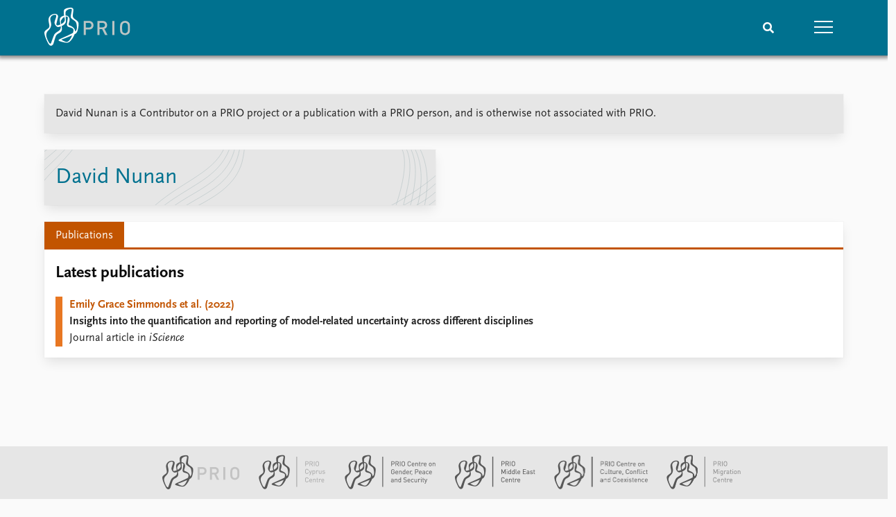

--- FILE ---
content_type: text/html; charset=utf-8
request_url: https://www.prio.org/people/12477
body_size: 7399
content:
<!DOCTYPE html>

<html lang="en"><head><base href="/">
    <meta charset="utf-8">
    <meta name="viewport" content="width=device-width, initial-scale=1.0">
    
    <link type="text/css" rel="stylesheet" href="/css/vendor.min.css?v=4.0.214.0" />
    <link type="text/css" rel="stylesheet" href="/css/prio.css?v=4.0.214.0" />
    
    <link rel="icon" type="image/svg+xml" href="/favicon.svg">
    <link rel="icon" type="image/png" href="/favicon.png">
    <link rel="apple-touch-icon" sizes="180x180" href="/apple-touch-icon.png">
    <link rel="icon" type="image/png" sizes="32x32" href="/favicon-32x32.png">
    <link rel="icon" type="image/png" sizes="16x16" href="/favicon-16x16.png">
    <link rel="manifest" href="/site.webmanifest">
    <link rel="mask-icon" href="/safari-pinned-tab.svg" color="#5bbad5">
    <meta name="msapplication-TileColor" content="#00aba9">
    <meta name="theme-color" content="#ffffff">

    
    <!--Blazor:{"type":"server","prerenderId":"8f90c81557e4483f86c822e28f84847b","key":{"locationHash":"77D12F14A8105320B1AAED6AE7E689DA0EC4483270A645E84079EAA0FFDF550D:15","formattedComponentKey":""},"sequence":0,"descriptor":"CfDJ8KvhykDWN/ZMn\u002B/Eyfzh3cIZFknePBaOG7LoJNXnphcnG8xLGIHhRY471me6boaTBl/vCDi\u002Bgvn3WFgqywFtrRwPqikiQ/nx/jT9Bh0dXjsH2qXf8HYurCvt/0zXu7AP5\u002BUv9oglyByBOw3o6nTggHXfYVWhrgDqB2nd\u002BWR85BAMhKp7w7Vawlv\u002BTGCX2f79xmwOarbYxNBOPEK5IbUs6ralpdHbP0zAYGHNZSdw1P4MGo00gdp/om7gajv5EkOQtnjEoKqdmIEnoi76zMJ5rNpbbXUu5N\u002BTne/\u002Bv5pwXjgI5Ozf/w2/A9iiRtbkUJuzyfdgRP1B\u002B1FqZt1GzjbJY7KPlMt4RktJ6iIEeqDusLNWyHCce/ef1DxlXxZh8t0LTN5IH1tFQDcIzXA4ZakL0fR6U5f8loSEnOruGn9zrXhRMeII613y3BarjYfqrv7x\u002B2E25HXz7SzVCeZ\u002BD4ROZWGQlqxwe10lJW4adnqOAgJ00qPGww\u002BoDrO0gtOvEAecgDD7sZt6vhePSH/tGGyrw/4dXAdo0v6Y/WP0TSBsGx2W8AZmv/5z1E5EymVzDj5t/W9mP89Z5BJYX5FgW\u002BLv6do="}--><title>David Nunan &#x2013; Peace Research Institute Oslo (PRIO)</title>

    <meta property="twitter:site" content="@PRIOresearch">
    <meta property="twitter:title" content="David Nunan &#x2013; Peace Research Institute Oslo (PRIO)" />
    <meta property="og:title" content="David Nunan &#x2013; Peace Research Institute Oslo (PRIO)" />
    <meta property="og:type" content="website" /><meta property="og:url" content="https://www.prio.org/people/12477" /><!-- JSONLD: Organization --><script type="application/ld+json">{"foundingDate":1959,"name":"Peace Research Institute Oslo (PRIO)","logo":"https://www.prio.org/img/network/prio.png","description":"The Peace Research Institute Oslo (PRIO) is a private research institution in peace and conflict studies, based in Oslo, Norway, with around 100 employees. It was founded in 1959 by a group of Norwegian researchers led by Johan Galtung, who was also the institute\u0027s first director (1959\u20131969). It publishes the Journal of Peace Research, also founded by Johan Galtung.","legalName":"Peace Research Institute Oslo","founders":[{"name":"Johan Galtung","@type":"Person"}],"address":{"streetAddress":"Hausmanns gate 3","addressLocality":"Oslo","postalCode":"N-0186","addressRegion":"Oslo","addressCountry":"NO"},"contactPoint":{"telephone":"\u002B4722547700","email":"mail@prio.org","@type":"ContactPoint"},"sameAs":["https://twitter.com/PRIOresearch","https://www.facebook.com/PRIO.org","https://www.instagram.com/prioresearch"],"@context":"http://schema.org/","url":"https://www.prio.org/","@id":"https://www.prio.org/#Organization","@type":"Organization"}</script><!-- JSONLD: Person --><script type="application/ld+json">{"name":"David Nunan","email":"","jobTitle":"","familyName":"Nunan","givenName":"David","description":"\r\n","worksFor":{"logo":{"url":"https://www.prio.org/img/network/prio.png","@type":"ImageObject"},"@type":"Organization","name":"Peace Research Institute Oslo (PRIO)","url":"https://www.prio.org/"},"mainEntityOfPage":{"url":"https://www.prio.org/people/12477","@type":"WebPage"},"@context":"http://schema.org/","url":"https://www.prio.org/people/12477","@id":"https://www.prio.org/people/12477#Person","@type":"Person"}</script><!--Blazor:{"prerenderId":"8f90c81557e4483f86c822e28f84847b"}--></head>
<body><div><!--Blazor:{"type":"server","prerenderId":"3d5f85c4ec3e4e44b6e145ff32185fd0","key":{"locationHash":"6D2FB549918F78233114267399E57F23CA5F472AD75D1B7244EC509B7DDD2CF4:19","formattedComponentKey":""},"sequence":1,"descriptor":"CfDJ8KvhykDWN/ZMn\u002B/Eyfzh3cJ4KPy5nlmx2n7QCcmwza6FKXxw/Lwv55HN38o\u002BHg7h0tbGV2LX8IWijFS9z/98qQdXErVK\u002B3Bexkw5IE2WqgrbpjFM2X4X/cMqWm3QoJk8mvFGtVCn/[base64]/2e0SmH6b\u002B6MWBKf1XUNROtGqOLelK1TPCP4ZijjAoP5hh824KZz2svUjTaGfDFnDA\u002BxzKdLIYN9WfInHF5SX800zMS6g4L2yhCY4JmriChKe0YcNNgGLgLmvSguV6ejWKCchCqxYxLwstazlXTH77XebDX6hqKModHT\u002BuIP9iGwG78WqC/M5LbbrNHdYjbE="}-->
	<div class="app-body"><div class="app-main"><header class="header "><nav class="navbar is-fixed-top" role="navigation" aria-label="main navigation"><div class="container is-widescreen"><div class="navbar-brand" style="align-items: center"><a href="/" aria-label="Home"><img src="/img/Prio-logo-negative.svg" alt="Peace Research Institute Oslo (PRIO)" style="height:60px; padding-top: 5px;"></a></div>
            <div class="navbar-menu"><div class="navbar-end"><div class="navbar-item is-paddingless is-marginless"><script type="text/javascript" suppress-error="BL9992">
    window.setSearchFocus = function () {
        document.getElementById('prio-topnav-search').focus();
    };
</script>

<div class="field search-component has-addons prio-search-box ">
    <div class="control">
        <input id="prio-topnav-search" class="input" type="text" title="Search term" placeholder="Enter search query" />
    </div>
    <div class="control">
        <a class="button has-text-white is-primary" aria-label="Search">
            <i class="fas fa-search">
            </i>
        </a>
    </div>
</div></div><div class="navbar-item is-paddingless is-marginless"><a role="button" __internal_preventDefault_onclick class="navbar-burger is-primary " aria-label="menu"><span></span>
                            <span></span>
                            <span></span></a></div></div></div></div></nav>

    <div class=" nav-menu"><section class="section"><div class="container is-widescreen"><div class="columns is-multiline is-mobile"><div class="column is-6-mobile"><div class="nav-item"><a class="nav-link" href="/">Home</a></div>
                            <ul class="sub-menu"><li class="nav-item"><a class="nav-link" href="/subscribe">Subscribe to updates</a></li></ul></div><div class="column is-6-mobile"><div class="nav-item"><a class="nav-link" href="/news">News</a></div>
                            <ul class="sub-menu"><li class="nav-item"><a class="nav-link" href="/news">Latest news</a></li><li class="nav-item"><a class="nav-link" href="/news/media">Media centre</a></li><li class="nav-item"><a class="nav-link" href="/podcasts">Podcasts</a></li><li class="nav-item"><a class="nav-link" href="/news/archive">News archive</a></li><li class="nav-item"><a class="nav-link" href="/nobellist">Nobel Peace Prize list</a></li></ul></div><div class="column is-6-mobile"><div class="nav-item"><a class="nav-link" href="/events">Events</a></div>
                            <ul class="sub-menu"><li class="nav-item"><a class="nav-link" href="/events">Upcoming events</a></li><li class="nav-item"><a class="nav-link" href="/events/recorded">Recorded events</a></li><li class="nav-item"><a class="nav-link" href="/events/peaceaddress">Annual Peace Address</a></li><li class="nav-item"><a class="nav-link" href="/events/archive">Event archive</a></li></ul></div><div class="column is-6-mobile"><div class="nav-item"><a class="nav-link" href="/research">Research</a></div>
                            <ul class="sub-menu"><li class="nav-item"><a class="nav-link" href="/research">Overview</a></li><li class="nav-item"><a class="nav-link" href="/research/topics">Topics</a></li><li class="nav-item"><a class="nav-link" href="/projects">Projects</a></li><li class="nav-item"><a class="nav-link" href="/projects/archive">Project archive</a></li><li class="nav-item"><a class="nav-link" href="/research/funders">Funders</a></li><li class="nav-item"><a class="nav-link" href="/research/locations">Locations</a></li><li class="nav-item"><a class="nav-link" href="/education">Education</a></li></ul></div><div class="column is-6-mobile"><div class="nav-item"><a class="nav-link" href="/publications">Publications</a></div>
                            <ul class="sub-menu"><li class="nav-item"><a class="nav-link" href="/publications">Latest publications</a></li><li class="nav-item"><a class="nav-link" href="/publications/archive">Publication archive</a></li><li class="nav-item"><a class="nav-link" href="/comments">Commentary</a></li><li class="nav-item"><a class="nav-link" href="/newsletters">Newsletters</a></li><li class="nav-item"><a class="nav-link" href="/journals">Journals</a></li></ul></div><div class="column is-6-mobile"><div class="nav-item"><a class="nav-link" href="/people">People</a></div>
                            <ul class="sub-menu"><li class="nav-item"><a class="nav-link" href="/people">Current staff</a></li><li class="nav-item"><a class="nav-link" href="/people/alphabetical">Alphabetical list</a></li><li class="nav-item"><a class="nav-link" href="/people/board">PRIO board</a></li><li class="nav-item"><a class="nav-link" href="/people/globalfellows">Global Fellows</a></li><li class="nav-item"><a class="nav-link" href="/people/practitionersinresidence">Practitioners in Residence</a></li></ul></div><div class="column is-6-mobile"><div class="nav-item"><a class="nav-link" href="/data">Data</a></div>
                            <ul class="sub-menu"><li class="nav-item"><a class="nav-link" href="/data">Datasets</a></li><li class="nav-item"><a class="nav-link" href="/data/replication">Replication data</a></li></ul></div><div class="column is-6-mobile"><div class="nav-item"><a class="nav-link" href="/about">About PRIO</a></div>
                            <ul class="sub-menu"><li class="nav-item"><a class="nav-link" href="/about">About PRIO</a></li><li class="nav-item"><a class="nav-link" href="/about/annualreports">Annual reports</a></li><li class="nav-item"><a class="nav-link" href="/about/careers">Careers</a></li><li class="nav-item"><a class="nav-link" href="/about/library">Library</a></li><li class="nav-item"><a class="nav-link" href="/about/howtofind">How to find</a></li><li class="nav-item"><a class="nav-link" href="/about/contact">Contact</a></li><li class="nav-item"><a class="nav-link" href="/about/intranet">Intranet</a></li><li class="nav-item"><a class="nav-link" href="/about/faq">FAQ</a></li><li class="nav-item"><a class="nav-link" href="/about/partnerships">Support us</a></li></ul></div></div></div></section></div></header>
				<div class=""><div class="profile"><div class="container is-widescreen">
    <nav class="breadcrumb">
        
    </nav>
</div>
            <div class="section"><div class="container is-widescreen"><div class="columns"><div class="column is-12"><div class="columns"><div class="column is-fullwidth"><div class="left-notice card card-content-padding"><p>David Nunan is a Contributor on a PRIO project or a publication with a PRIO person, and is otherwise not associated with PRIO.</p></div></div></div><div class="columns person-1"><div class="column is-6"><div class="person-card card is-flex"><div><div class="personal-info"><div><h2>David Nunan</h2>
                                                    <h4></h4></div></div></div></div></div>
                                <div class="column is-6"></div></div><div class="columns "><div class="column is-12"><div class="columns is-multiline person"><div class="column"><div class="card person-tabs">

    <div class="tabs-container">
        <div class="tabs">
            <ul class="publication">
                    <li class="publication is-active"><a href="#" __internal_preventDefault_onclick>Publications</a></li>
            </ul>
        </div>

        <div class="tab-container">
            

                                                            <div class=" publication">
        
            
        <div class="column list">

                <div class="tab-heading">
                    <h3>Latest publications</h3>

                </div>

    <a class="archive-link" href="/publications/13290">
        <div class="archive archive-PrioPublication">

    <div class="archive-content">
        <div>
                <span class="first-link">Emily Grace Simmonds et al. (2022)</span>
                <br>

                <span class="has-text-weight-bold">Insights into the quantification and reporting of model-related uncertainty across different disciplines</span>

                <p>Journal article in <em>iScience</em></p>

        </div>
    </div>
</div>
    </a>

        </div>
        
        
    </div>



                                                    

                                                    

                                                    

                                                    

                                                    
        </div>
    </div>
</div></div></div></div></div></div></div></div></div></div></div></div>

			<div class="app-footer"><div class=" columns network-links"><div class="column is-full"><a href="https://www.prio.org" aria-label="PRIO website" b-i0f2o3q1qe>
    <img src="/_content/PRIO.Public.Web.Components.Elements.Network/img/prio.png" alt="PRIO logo" b-i0f2o3q1qe>
</a>
<a href="https://cyprus.prio.org" aria-label="PRIO Cyprus Centre website" b-i0f2o3q1qe>
    <img src="/_content/PRIO.Public.Web.Components.Elements.Network/img/cyprus.png" alt="PRIO Cyprus Centre logo" b-i0f2o3q1qe>
</a>
<a href="https://gps.prio.org" aria-label="PRIO Centre on Gender, Peace and Security website" b-i0f2o3q1qe>
    <img src="/_content/PRIO.Public.Web.Components.Elements.Network/img/gps.png" alt="PRIO Centre on Gender, Peace and Security logo" b-i0f2o3q1qe>
</a>
<a href="https://mideast.prio.org" aria-label="PRIO Middle East Centre website" b-i0f2o3q1qe>
    <img src="/_content/PRIO.Public.Web.Components.Elements.Network/img/mideast.png" alt="PRIO Middle East Centre logo" b-i0f2o3q1qe>
</a>
<a href="https://ccc.prio.org" aria-label="PRIO Centre on Culture, Conflict and Coexistence website" b-i0f2o3q1qe>
    <img src="/_content/PRIO.Public.Web.Components.Elements.Network/img/ccc.png" alt="PRIO Centre on Culture, Conflict and Coexistence logo" b-i0f2o3q1qe>
</a>
<a href="https://migration.prio.org" aria-label="PRIO Migration Centre website" b-i0f2o3q1qe>
    <img src="/_content/PRIO.Public.Web.Components.Elements.Network/img/migration.png" alt="PRIO Migration Centre logo" b-i0f2o3q1qe>
</a></div></div>
<footer class="footer"><div class="container is-widescreen"><div class="columns is-multiline"><div class="column is-full-touch is-half"><div class="pb-4"><h3 class="is-primary">Independent – International – Interdisciplinary</h3>
                    <p>The Peace Research Institute Oslo (PRIO) conducts research on the conditions for peaceful relations between states, groups and people.</p></div>
                <div class="pb-4"><h3 class="is-primary">Subscribe to updates</h3>
                    <a class="button subscribe" href="/subscribe"><span>Subscribe to updates from PRIO</span></a></div></div>
            <div class="column is-half-tablet is-one-quarter"><h4 class="is-primary">About PRIO</h4><ul class="nav-menu"><li class="nav-item"><a class="nav-link" href="/about">About PRIO</a></li><li class="nav-item"><a class="nav-link" href="/about/annualreports">Annual reports</a></li><li class="nav-item"><a class="nav-link" href="/about/careers">Careers</a></li><li class="nav-item"><a class="nav-link" href="/about/library">Library</a></li><li class="nav-item"><a class="nav-link" href="/about/howtofind">How to find</a></li><li class="nav-item"><a class="nav-link" href="/about/contact">Contact</a></li><li class="nav-item"><a class="nav-link" href="/about/intranet">Intranet</a></li><li class="nav-item"><a class="nav-link" href="/about/faq">FAQ</a></li><li class="nav-item"><a class="nav-link" href="/about/partnerships">Support us</a></li></ul></div>

            <div class="column is-half-tablet is-one-quarter"><div><a href="https://www.facebook.com/PRIO.org" target="_blank"><img class="icon" alt="Facebook logo" src="../img/facebook-icon.svg">PRIO.org on Facebook
                    </a>
                    <a href="https://twitter.com/PRIOresearch" target="_blank"><img class="icon" alt="X logo" src="../img/x-icon.svg">PRIOresearch on X
                    </a>
                    <a href="https://www.instagram.com/prioresearch" target="_blank"><img class="icon" alt="Instagram logo" src="../img/instagram-icon.svg">PRIOresearch on Instagram
                    </a>
                    <a href="https://no.linkedin.com/company/prio" target="_blank"><img class="icon" alt="LinkedIn logo" src="../img/linkedin-icon.svg">PRIO on LinkedIn
                    </a>
                    <a href="https://github.com/prio-data" target="_blank"><img class="icon" alt="GitHub logo" src="../img/github-icon.svg">prio-data on GitHub
                    </a></div>
                <div class="margin-top-1"><p><a>Click here to log in</a></p><a href="/about/privacy">Privacy Policy</a><p>© 2026 PRIO.org</p></div></div></div></div></footer></div></div>


    <!--Blazor:{"prerenderId":"3d5f85c4ec3e4e44b6e145ff32185fd0"}--></div>

    <div id="blazor-error-ui"><environment include="Staging,Production">
            An error has occurred. This application may no longer respond until reloaded.
        </environment>
        <environment include="Development">
            An unhandled exception has occurred. See browser dev tools for details.
        </environment>
        <a href class="reload">Reload</a>
        <a class="dismiss">🗙</a></div>

    <script src="_framework/blazor.web.js" autostart="false"></script>
    <script>
        Blazor.start({
            circuit: {
                reconnectionOptions: {
                    maxRetries: 12,
                    retryIntervalMilliseconds: 2000
                }
            }
        });
    </script></body></html><!--Blazor-Server-Component-State:CfDJ8KvhykDWN/ZMn+/Eyfzh3cK0ccDhVdkyx6hussCFoIuVK2rWVGzHuw+RIyHcHlXh1gBbh9REN+2HoeRp0hqZe1DwfWJkEarfVGc78a3V737r8x3CtpT5v+XWvtcIQJIMqlgycxxD/8ASqqeUGQrOJKaKTPqve4TdIRNprUbEQCBsOHvz8BS6cORFyZxLoMRm/BB7EU0lI9VBG1cNpEnxb5NkyP+95wPqy3kdAaxjf8euF0iUgCloeM+GIg4M6yDijfP7MRJ+ul3RYoBZamitCVEHg9/wUaiqmbohHUTrzt7hzN9ggo0kjyWP3o+1ND1Etp8qviTUrmw4K8eQTKkDw0Y65F7ooX2j0MrinNEf7Q51kdmwtIe/3alhdDJy+IPquAFwEiAjVfPoifL3/k4rvEiAUT+dld3hvYZ5oy7a5K61qEnxvCVLIDlhJeRkRI5We39omwoa/oO46PgP9Y13ywZAHv3wA9wOeyHG59QMRFCyGmNSVcAcgRRE0rD2vazvuxBp2rQFDNFozpPU2aqAfq6Md9o+XpBBJCiLckjfebPV--><!--Blazor-WebAssembly-Component-State:[base64]-->